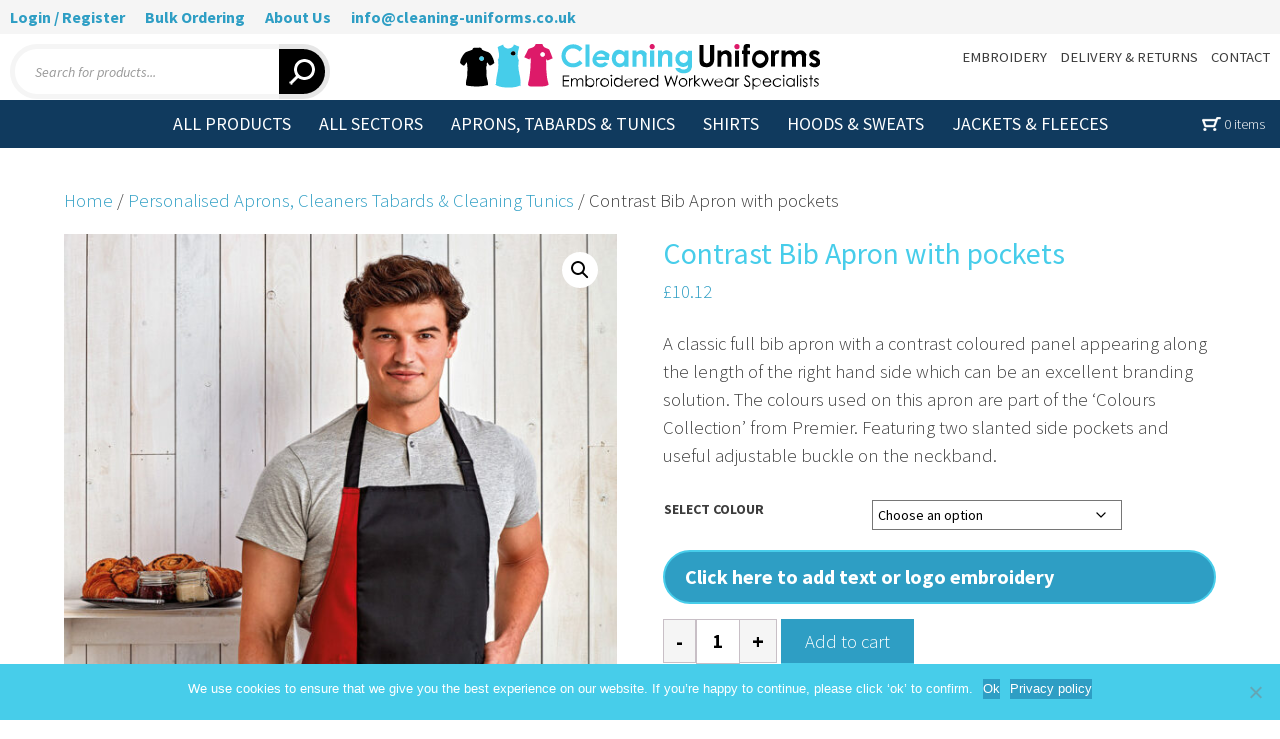

--- FILE ---
content_type: image/svg+xml
request_url: https://www.cleaning-uniforms.co.uk/wp-content/themes/cleaning/images/cleaning-uniforms-logo.svg
body_size: 9065
content:
<?xml version="1.0" encoding="UTF-8"?>
<svg id="Layer_1" xmlns="http://www.w3.org/2000/svg" version="1.1" viewBox="0 0 236.5 30.4">
  <!-- Generator: Adobe Illustrator 29.5.1, SVG Export Plug-In . SVG Version: 2.1.0 Build 141)  -->
  <defs>
    <style>
      .st0 {
        fill: #fff;
      }

      .st1 {
        fill: #46cdea;
      }

      .st2 {
        fill: #dd1a69;
      }
    </style>
  </defs>
  <g id="VUQ22F.tif">
    <g>
      <path class="st2" d="M51.1,0s.1,0,.2,0c.6,0,2.3-.1,2.7.1s.5,1.1.7,1.4c.8,1.1,2.7,1.4,3.8,2.1,1,1.9,1.6,4,2.4,5.9l-3.2,1.4h-.2s-.6-.7-.6-.7c-.5,0-.3,2.2-.3,2.5,0,3,.1,6,.5,9s.6,2.8.9,4.3.3,1-.6,1.5c-1.6.9-4,.7-5.9.7s-3.8.2-5.2,0-1.5-.8-1.6-1.3.6-3,.7-3.5c.6-3.8,1.1-8.7,1-12.5s.3-1.4-.3-1.3-.5.7-.4.8l-3.5-1.6c.4-1,1-1.9,1.5-2.9s.6-1.8,1.3-2.5,3.3-.8,4.2-2.3.3-1.2,1-1.3c.3,0,.7,0,1,0ZM53.9,5.6c-1.5.3-1.3,2.8.4,2.8s1.9-3.3-.4-2.8Z"/>
      <path class="st2" d="M182.3,0c2.1.5,1.8,3.6-.4,3.5s-2.2-3.1-.2-3.5h.6Z"/>
      <path class="st2" d="M126.6,0c1.9.5,1.8,3.5-.3,3.5s-2.4-3-.4-3.5h.7Z"/>
      <path d="M14,2.8c.2.2.3.8.5,1,.8.6,3.1,1.2,4.2,1.7,1.9,1,3.4,4.4,3.7,6.5s.3.4,0,.7c-.3.5-2.2,1.6-2.7,1.6s-.3-.2-.5-.4-.3-.2-.5-.4-.5-1.7-.9-1-.2.8-.2,1.5-.3.8-.4,1.1c0,1.2.2,2.5.2,3.7s-.1.8-.1,1.3c0,1.8.8,3.8,1,5.5s0,1.1,0,1.7c-3.3.9-6.9,1.1-10.3.8s-3.8-.5-4.1-.9,0-.1,0-.2c.1-.5,0-1,0-1.4.2-1.9,1-4.2.9-6s-.1-.6-.1-.8c0-.5.3-1.2.3-1.7,0-1.4-.4-2.8-.4-4.2l-.4-.9c-.2.1-.1.4-.2.5-.3.6-.5.9-1,1.5s0,.5-.8.3S0,12.8,0,12.3c.2-.5.2-1,.3-1.5.4-1.4,2.1-4.4,3.3-5.2s4.1-1.4,4.5-1.9.1-.4.2-.6c.2-.4.7-.6,1.1-.6.7,0,1.8.1,2.6,0s1.4-.3,2,.3ZM15.2,10.7c1.4-1.4-.8-3.4-2.1-2s.8,3.3,2.1,2Z"/>
      <path class="st1" d="M28.4.3c-.2,1.5,1.7,2.6,3,2.7s4-.8,3.9-2.7l3.6,1.5c-.5,2.2-1.7,5.8-.7,8s.5.7.5.7c0,0-.2.9-.2,1.1-.1,1.1-.2,2-.2,3.1,0,3.7,1.7,7.6,1.5,11.3s0,1.3-.9,1.8c-3,1.6-11.2,1.5-14.3,0s-.8-.5-.9-1.3c-.3-4.3,1.7-8.5,1.5-12.9s-.2-2-.4-3c1.3-1.7.8-4.4.4-6.3s-.5-1.9-.5-2.1,0-.2.2-.3l3.4-1.5ZM34.8,4.8c-1.5.3-1.5,2.6,0,2.8,2.4.3,2.2-3.1,0-2.8Z"/>
      <path class="st1" d="M144.4,16c.3,0,.8.8,1.7.9,2.1.3,3.9-.5,3.7-2.9-3.2,2.8-7.9.6-8.3-3.5s4.2-8.3,8.3-4.9v-1.1h2.6v10.5c0,.4-.4,1.5-.5,1.9-1.7,3.8-9.4,3.4-10.4-.9h3ZM146.6,6.7c-3.3.4-3.3,5.5,0,5.9s4.4-5.1,1.3-5.8-.8-.1-1.2,0Z"/>
      <path d="M227.3,15.1h-2.6v-6.1c0-.2-.2-.9-.2-1.2-.6-1.8-2.9-1.3-3.5.2s-.3.9-.3,1.1v6h-2.6c0-1.7,0-3.4,0-5.1s0-2.1-.6-2.8-2.1-.7-2.8,0-.8,1.5-.8,2.1v5.8h-2.6V4.4h2.6v1.2c1.8-1.9,5.1-2,6.4.5,1.4-2.1,4.8-2.7,6.4-.5s.7,1.6.7,2.1v7.5Z"/>
      <path class="st1" d="M70.8,11.5c1.3,1.3,3.4,1.7,5.1,1.1s1.9-1.1,2.7-1.8l1.9,1.9c-2.2,2.5-5.4,3.4-8.6,2.5s-5-3.6-5.2-6.7c-.5-7.9,9-11.1,13.8-5.4l-1.9,1.9c-1.9-2.1-5.2-2.9-7.5-1s-2.3,5.4-.3,7.4Z"/>
      <path d="M159.9.6v9.8c0,.2.1.8.2,1,.4,1.7,3.1,1.8,3.9.4s.3-.8.3-.9V.6h2.7c-.1,3.3.2,6.7,0,9.9s-2.1,5.2-5.6,4.9-4-2.2-4-4.4V.6h2.6Z"/>
      <path class="st1" d="M108.1,15.2c-.2,0-.1-.9-.1-1.1-4.2,3.6-9-.6-8.2-5.6s5.1-5.9,8.2-3.1v-1.1h2.7v10.8h-2.6ZM104.5,6.7c-2.8.5-3,5.7.1,6.2,4.5.8,4.7-7-.1-6.2Z"/>
      <path class="st1" d="M98,10.6h-8.5c.3,2.4,3,3.1,4.9,1.9s.4-.5.7-.5c.7.3,1.4.6,2,1s.2,0,.1.2-.8.9-.9,1c-2.8,2.5-7.9,1.4-9.1-2.2s2.9-9.5,7.7-7.3,3,2.8,3,4.4v1.5ZM95.3,8.4c-.8-2.6-4.8-2.5-5.6,0h5.6Z"/>
      <path d="M196.6,4.2c4.9-.4,7.8,5,5,9s-6.3,3.1-8.6.5-1.1-9.1,3.6-9.5ZM196.7,6.7c-4,.4-3.1,7.4,1.2,6.1s2.5-6.4-1.2-6.1Z"/>
      <path class="st1" d="M122.6,15.2h-2.6c0-1.8,0-3.7,0-5.6s0-1.3-.2-1.7c-.5-1.8-2.8-1.5-3.5,0s-.3.9-.3,1v6.2h-.1c0,.1-2.6.1-2.6.1V4.4h2.7v1c1.5-1.2,3.6-1.9,5.3-.5s1.3,1.5,1.3,2.2v8.1Z"/>
      <path class="st1" d="M139.4,15.2h-2.7v-6.8s-.1-.5-.1-.6c-.3-1.1-1.4-1.5-2.4-1s-1.4,2.2-1.5,3.3c0,1.7,0,3.4,0,5.1h-2.6V4.4h2.6v1.1c1.5-1.4,3.6-1.9,5.4-.6s1.3,1.6,1.3,2.4v7.9Z"/>
      <path d="M178.4,15.1h-2.7v-6.7c0-.1-.2-.8-.3-1-.6-1.2-2.2-1-3,0s-.7,1.3-.7,1.8v5.9h-2.6V4.4h2.6v1.1c1.2-1,2.4-1.6,4-1.2s2.7,1.8,2.7,3.4v7.5Z"/>
      <path d="M230.5,11.9c.2-.1.6.4.8.5.6.5,1.7.9,2.4.4s.4-.6.2-1.1c-.8-1.2-4-1.4-4.4-3.9-.6-4,5.1-4.8,6.9-1.8l-1.5,1.6c-.2.1-.8-.6-1.1-.7-1.1-.5-2.5.2-1.3,1.1s3.9,1.3,4.2,3.7c.5,4.2-5.4,5-7.4,2l1.5-1.8Z"/>
      <path d="M190.6.4v2.1c-.3,0-1.7-.2-1.7.2v1.8h1.6v2.3h-1.6v8.4h-2.7V6.7h-.9v-2.3h.9c.1-1,0-2.4.3-3.3.7-1.5,2.8-1.2,4.1-.8Z"/>
      <polygon class="st1" points="82.4 15.2 82.4 .3 85 .3 85.1 .4 85.1 15.1 85 15.2 82.4 15.2"/>
      <path d="M206.5,4.4v1.2c.6-.8,1.3-1.5,2.3-1.5s.9.1,1,.4-.7,1.7-.7,2.2c-1-.6-1.6,0-2,.9s-.2.9-.2,1v6.4h-2.6V4.4h2.3Z"/>
      <polygon class="st1" points="127.6 4.4 127.6 15.1 127.5 15.2 124.9 15.2 124.9 4.4 127.6 4.4"/>
      <rect x="180.7" y="4.4" width="2.6" height="10.7"/>
      <path d="M135.1,20.9l1.5,5.3c.7-1.6,1.2-3.5,1.9-5s0-.3.2-.2l2.2,5.3,1.4-5.3h.8s-2.1,7.4-2.1,7.4l-.2-.2-2-5.3c-.1,0-.2.1-.2.2-.8,1.5-1.2,3.6-2,5.2l-.3.2-2.1-7.4h.8Z"/>
      <path d="M72.8,22.9h.2c0-.1.6-.1.6-.1v.9c.9-1.3,3.1-1.4,3.6.3.8-1.6,3.2-1.9,3.7,0s.1.6.1.7v3.6h-.7v-3.8s-.2-.5-.2-.6c-.5-.8-1.7-.6-2.3,0s-.5,1-.5,1.3v3h-.7v-3.9c0-.2-.3-.7-.5-.8-.9-.6-2,.2-2.3,1.1s-.2.6-.2.7v2.9h-.7v-5.4Z"/>
      <path d="M130.2,20.7v7.6h-.7s0-.8,0-.8c-2,2.2-5.4.5-5-2.4s2.8-3.2,4.5-1.9l.5.5v-3.1h.7ZM127.3,23.3c-3.2.2-2.3,5.4.7,4.4s1.7-4.5-.7-4.4Z"/>
      <path d="M83.3,20.7v3c2.1-2.2,5.3-.5,4.9,2.5s-3.5,3.2-4.9,1.2v.9s-.8,0-.8,0v-7.6h.7ZM85.1,23.3c-2.8.4-2.3,4.8.7,4.4s2.1-4.8-.7-4.4Z"/>
      <path d="M192.9,27.5v2.8h-.2c0,.1-.6.1-.6.1v-7.6h.7c0,0,0,.9,0,.9,1.5-1.9,4.6-1,4.9,1.3s-2.8,4.7-4.9,2.5ZM194.9,23.3c-3.3.2-2.3,5.6.9,4.3s1.5-4.5-.9-4.3Z"/>
      <path d="M106.7,20.7v7.6h-.6s0-.8,0-.8c-2.2,2.2-5.4.6-5-2.5s2.6-3,4.2-1.9.5.6.8.6v-3h.6ZM103.8,23.3c-2.8.2-2.6,4.5.2,4.5s2.8-4.7-.2-4.5Z"/>
      <path d="M160.6,26.8l1.9-4,1.9,4,1.6-3.9h.8c0,0-2.4,5.4-2.4,5.4-.2.1-.2,0-.3-.2-.6-1.1-.9-2.5-1.6-3.6-.7,1.1-1,2.5-1.6,3.6s0,.2-.2.2l-2.4-5.5c.3,0,.6-.1.8.1l1.6,3.8Z"/>
      <path d="M179.6,28.3h-.7s0-.8,0-.8c-2.3,2.5-6,0-4.7-3.1s3.5-2.4,4.7-.6v-1s.8,0,.8,0v5.5ZM176.6,23.3c-3.2.2-2.3,5.4.7,4.4s1.7-4.5-.7-4.4Z"/>
      <polygon points="71.7 20.9 71.7 21.6 68.2 21.6 68.2 23.8 68.3 23.9 71.6 23.9 71.6 24.7 68.2 24.7 68.2 27.6 71.6 27.6 71.6 28.3 67.5 28.3 67.5 20.9 71.7 20.9"/>
      <path d="M219.9,28.3h-.7s0-.8,0-.8c-2,2.1-5.1.7-4.9-2.2s3.3-3.5,4.9-1.6v-.8s.7,0,.7,0v5.5ZM217,23.3c-2.8.2-2.6,4.5.2,4.5s2.7-4.7-.2-4.5Z"/>
      <path d="M204.5,25.6h-4.8c0,2.5,2.9,3,4.1.9,1.1.2,0,1.3-.6,1.6-2.6,1.5-5.3-1.3-4-3.9s5.5-1.7,5.3,1.3ZM199.8,25h3.9v-.2c-.5-2.1-3.6-2-3.9.2Z"/>
      <path d="M123.5,25.6h-4.9c0,2.5,3,3,4.1.9.9.2.2,1-.2,1.4-1.7,1.4-4.4.4-4.6-1.8-.5-4.2,5.4-4.6,5.6-.5ZM118.6,25h3.9v-.2c-.5-2.1-3.6-2-3.9.2Z"/>
      <path d="M172.8,25.6h-4.9c0,2.5,3,3,4.1.9l.6.3c-1.2,2.7-5.2,2.1-5.5-.9s5.6-4.4,5.6-.3ZM172,25c-.3-2.3-3.7-2.3-4,0h4Z"/>
      <path d="M113.7,25.6h-4.9c0,2.5,3,3,4.1.9l.6.3c-1.2,2.7-5.2,2.1-5.5-.9s5.6-4.4,5.6-.3ZM112.9,25c-.3-2.3-3.7-2.3-4,0h4Z"/>
      <path d="M186.5,26.9l.6-.3c.4.8,1.2,1.5,2.2,1.1s.5-.4.6-.6c.8-1.7-2.7-2.7-2.9-4.2-.3-2.4,2.6-2.9,3.6-1l-.6.5c-.5-.6-1.6-1.3-2.2-.4s1.3,2.1,2,2.8,1.3,1.6.8,2.7c-.8,1.8-3.6,1.4-4.1-.5Z"/>
      <path d="M94.6,22.7c4.3-.6,4.4,6.1.3,5.8s-3.4-5.4-.3-5.8ZM94.6,23.4c-.7.1-1.5,1.1-1.6,1.8-.3,2.1,2.2,3.6,3.7,1.9s0-4.1-2.1-3.7Z"/>
      <path d="M148.5,23.4c2.7,2.7-1.3,6.9-3.9,4.3s1.2-7,3.9-4.3ZM146.1,23.4c-2.4.4-2.1,4.6.6,4.4s2.5-5-.6-4.4Z"/>
      <polygon points="154.5 20.7 154.5 24.9 156.9 22.8 158 22.8 155 25.4 158.1 28.3 157 28.2 154.5 25.9 154.5 28.3 153.7 28.3 153.7 20.7 154.5 20.7"/>
      <path d="M208.1,22.7c1.1-.1,2.4.2,3,1.2l-.5.4c-1.4-1.8-4.5-.9-4.3,1.5s3,2.7,4.2,1.1l.5.4c-.8,1.5-3.2,1.6-4.5.6-2-1.6-1-4.8,1.5-5.1Z"/>
      <path d="M233.9,22.7c.8-.2,1.4.2,1.9.7l-.5.5c-.4-.6-1.7-.8-1.9,0s2.2,1.3,2.3,2.7-2.2,2.5-3.3,1.1l.5-.5c.5.6,1.1.9,1.8.3,1.3-1.1-1.1-1.8-1.6-2.3-.8-.8-.5-2.3.7-2.5Z"/>
      <path d="M226.5,22.7c.8-.2,1.4.2,1.9.7l-.5.5c-.5-.7-2.1-.7-1.9.4s2.7,1,2.3,3-2.4,1.6-3.2.5l.5-.5c.5.6,1.1.9,1.8.3,1.3-1.1-1.1-1.8-1.6-2.3-.8-.8-.5-2.3.7-2.5Z"/>
      <polygon points="230.9 20.8 230.9 22.8 232 22.8 232 23.4 230.9 23.4 230.9 28.3 230.2 28.3 230.2 23.4 229.3 23.3 229.3 22.8 230.2 22.8 230.2 20.8 230.9 20.8"/>
      <path d="M114.7,22.9h.2c0-.1.6-.1.6-.1v.7c.6-.6,1.1-1,2-.7l-.3.7c-.7-.4-1.4.4-1.6,1s-.2.7-.2.8v3h-.7v-5.4Z"/>
      <path d="M180.8,22.9h.2c0-.1.6-.1.6-.1v.7c.6-.6,1.2-1,2-.7l-.3.7c-.8-.4-1.4.4-1.6,1.1s-.1.7-.1.8v2.9h-.7v-5.4Z"/>
      <rect x="221.4" y="20.7" width=".7" height="7.6"/>
      <path d="M90,28.3h-.7v-5.5h.6s0,.7,0,.7c.2-.1.2-.3.4-.5.4-.4,1.1-.6,1.6-.1l-.4.5c-.8-.4-1.6.7-1.6,1.4v3.5Z"/>
      <path d="M150.5,22.8h.6s0,.7,0,.7l.6-.5c.4-.3,1.1-.5,1.5,0l-.4.5c-.5,0-.7,0-1.1.3-.6.6-.6,1.7-.6,2.5s0,1.4,0,2h-.6v-5.5Z"/>
      <rect x="223.5" y="22.8" width=".7" height="5.5"/>
      <polygon points="213.1 28.3 212.4 28.3 212.4 22.8 213 22.8 213.1 22.9 213.1 28.3"/>
      <polygon points="99.9 28.3 99.2 28.3 99.2 22.8 99.8 22.8 99.9 22.9 99.9 28.3"/>
      <path d="M224.3,21.6c-.4.4-1.5-.2-.9-.8s1.4.3.9.8Z"/>
      <path d="M212.2,20.7c.4-.5,1.4,0,1,.8s-1.5,0-1-.8Z"/>
      <path d="M99.3,20.5c1-.3,1.1,1.5,0,1.1s-.4-1,0-1.1Z"/>
      <path class="st0" d="M53.9,5.6c2.3-.5,2.4,2.8.4,2.8s-1.9-2.5-.4-2.8Z"/>
      <path class="st1" d="M15.2,10.7c-1.3,1.3-3.3-.6-2.1-2s3.5.6,2.1,2Z"/>
      <path d="M34.8,4.8c2.1-.3,2.3,3.1,0,2.8s-1.5-2.5,0-2.8Z"/>
    </g>
  </g>
</svg>